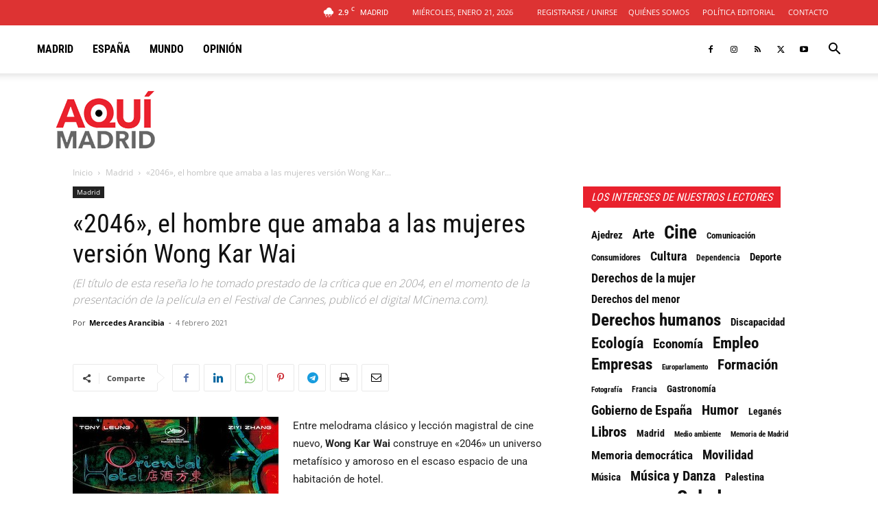

--- FILE ---
content_type: text/html; charset=UTF-8
request_url: https://aqui.madrid/wp-admin/admin-ajax.php?td_theme_name=Newspaper&v=12.7.3
body_size: -374
content:
{"22788":830}